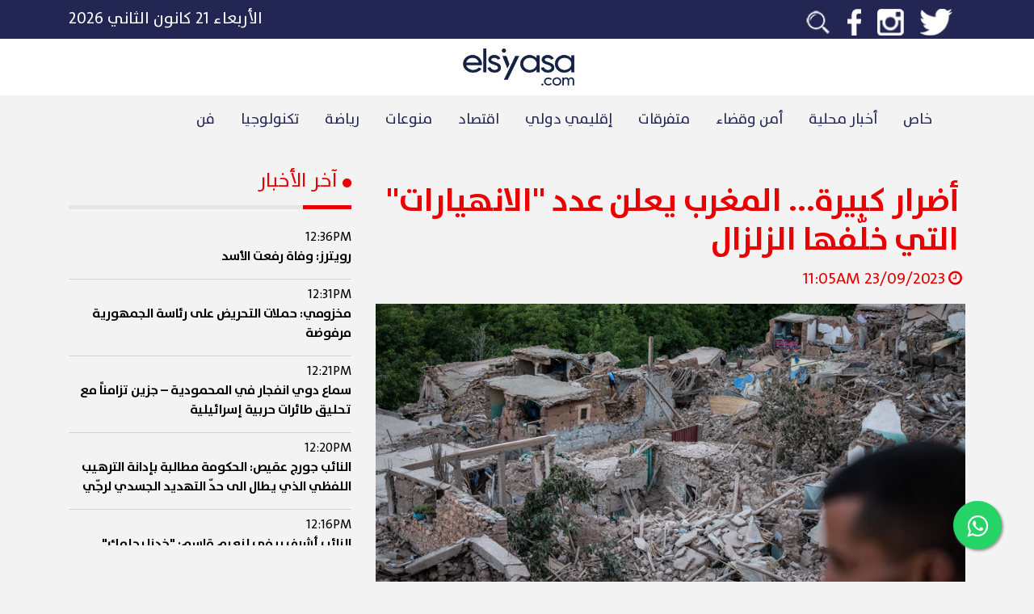

--- FILE ---
content_type: text/html; charset=UTF-8
request_url: https://elsiyasa.com/article/314337
body_size: 9767
content:
    <!DOCTYPE html>
    <html lang="ar">
    <head>

        <meta charset="utf-8"/>
<!--        <meta http-equiv="cache-control" content="max-age=0"/>-->
<!--        <meta http-equiv="cache-control" content="no-cache"/>-->
<!--        <meta http-equiv="expires" content="0"/>-->
<!--        <meta http-equiv="expires" content="Tue, 01 Jan 1980 1:00:00 GMT"/>-->
<!--        <meta http-equiv="pragma" content="no-cache"/>-->
        <meta id="myViewport" name="viewport" content="width=device-width"/>
        <title>أضرار كبيرة... المغرب يعلن عدد &quot;الانهيارات&quot; التي خلّفها الزلزال</title>
        <meta name="description" content="أضرار كبيرة... المغرب يعلن عدد &quot;الانهيارات&quot; التي خلّفها الزلزال"/>


        <meta property="og:url" content="https://elsiyasa.com/article/314337"/>
        <meta property="og:type" content="website"/>
        <meta property="og:title" content="أضرار كبيرة... المغرب يعلن عدد &quot;الانهيارات&quot; التي خلّفها الزلزال"/>
        <meta property="og:description" content="أضرار كبيرة... المغرب يعلن عدد &quot;الانهيارات&quot; التي خلّفها الزلزال"/>
        <meta property="og:image" content="https://elsiyasa.com/uploads/3298099941123-09-23d689ae0ea3d2e9a82e844c69ae7e99cc7dbf3e66.jpg"/>
        <meta itemprop="image" content="https://elsiyasa.com/uploads/3298099941123-09-23d689ae0ea3d2e9a82e844c69ae7e99cc7dbf3e66.jpg"/>
        <meta property="fb:app_id" content="1127384644082953"/>
        <meta property="fb:pages" content="1821041137985431"/>
        <base href="https://elsiyasa.com/"/>
        <meta name="keywords" content="أضرار,كبيرة...,المغرب,يعلن,عدد,&quot,الانهيارات&quot,التي,خلّفها,الزلزال,lebanon"/>
        <style>
            ins.adsbygoogle[data-ad-status='unfilled'] {
                display: none !important;
            }
        </style>
        <script type="application/ld+json">
            {
                "@context": "https://schema.org",
                "@type": "NewsArticle",
                "headline": "أضرار كبيرة... المغرب يعلن عدد &quot;الانهيارات&quot; التي خلّفها الزلزال",
                "image": [
                    "https://elsiyasa.com/uploads/3298099941123-09-23d689ae0ea3d2e9a82e844c69ae7e99cc7dbf3e66.jpg"
                ],
                "datePublished": "2023-09-23T11:05:42+0300",
                "dateModified": "2023-09-23T11:05:42+0300",
                "author": [{
                    "@type": "Organization",
                    "name": "ElSiyasa News",
                    "url": "https://elsiyasa.com/"
                }]
            }
        </script>

        <link rel="icon" type="image/png" href="icon.png">
<!--        <link href="https://fonts.googleapis.com/icon?family=Material+Icons" rel="stylesheet">-->
        <script src="https://ajax.googleapis.com/ajax/libs/jquery/3.5.1/jquery.min.js" type="f101317337d92fbcccb34904-text/javascript"></script>
        <meta name='robots' content='index, follow, max-image-preview:large, max-snippet:-1, max-video-preview:-1'/>
        <script src="/cdn-cgi/scripts/7d0fa10a/cloudflare-static/rocket-loader.min.js" data-cf-settings="f101317337d92fbcccb34904-|49"></script><link rel="preload" href="css/bootstrap.css" as="style" onload="this.rel='stylesheet'">
        <script src="/cdn-cgi/scripts/7d0fa10a/cloudflare-static/rocket-loader.min.js" data-cf-settings="f101317337d92fbcccb34904-|49"></script><link rel="preload" href="css/style.css?v=215" as="style" onload="this.rel='stylesheet'">
        <noscript>
            <link rel="stylesheet" href="css/bootstrap.css">
            <link rel="stylesheet" href="css/style.css?v=215">
        </noscript>
        <script type="f101317337d92fbcccb34904-text/javascript" src="https://elsiyasa.com/new/js/bootstrap.min.js"></script>
        <meta property="fb:pages" content="1821041137985431"/>

        <!-- Google tag (gtag.js) -->
        <script async src="https://www.googletagmanager.com/gtag/js?id=G-8HN1ZNYDXJ" type="f101317337d92fbcccb34904-text/javascript"></script>
        <script type="f101317337d92fbcccb34904-text/javascript">
            window.dataLayer = window.dataLayer || [];
            function gtag(){dataLayer.push(arguments);}
            gtag('js', new Date());

            gtag('config', 'G-8HN1ZNYDXJ');
        </script>

        <script async src="https://www.googletagmanager.com/gtag/js?id=UA-127121187-1" type="f101317337d92fbcccb34904-text/javascript"></script>

        <script type="f101317337d92fbcccb34904-text/javascript">
            window.dataLayer = window.dataLayer || [];

            function gtag() {
                dataLayer.push(arguments);
            }

            gtag('js', new Date());

            gtag('config', 'UA-127121187-1');
        </script>
        <script async src="https://pagead2.googlesyndication.com/pagead/js/adsbygoogle.js?client=ca-pub-2884806019484084" crossorigin="anonymous" type="f101317337d92fbcccb34904-text/javascript"></script>
        <style>
            .float {
                position: fixed;
                width: 60px;
                height: 60px;
                bottom: 40px;
                right: 40px;
                background-color: #25d366;
                color: #FFF;
                border-radius: 50px;
                text-align: center;
                font-size: 30px;
                box-shadow: 2px 2px 3px #999;
                z-index: 10;
            }

            .my-float {
                margin-top: 16px;
            }

            .modal-dialog {
                max-width: 800px;
                margin: 30px auto;
            }


            .modal-body {
                position: relative;
                padding: 0px;
            }

            .close-modal {
                position: absolute;
                right: -30px;
                top: 0;
                z-index: 999;
                font-size: 2rem;
                font-weight: normal;
                color: #fff;
                opacity: 1;
            }
        </style>

    </head>
    <body style="direction: rtl">
    <link rel="stylesheet" href="https://elsiyasa.com/new/css/font-awesome.min.css">
    <div>

    </div>

    <a aria-label="Join our Whatsapp group" href="https://elsiyasa.com/whatsapp" class="float" target="_blank">
        <i class="fa fa-whatsapp my-float"></i>
    </a>
    <div class="container-fluid">
        
<div style="position:fixed;top:0px;right:0px;width:100%;z-index:10">
<div class="row">
    <div class="d-lg-none d-md-none col-12 text-white p-0 m-0 nocolor">
        <a href="https://elsiyasa.com/whatsapp" target="_blank">
        <div class="background-accent text-center p-2 pointer-mouse">
           <p class="m-0 d-lg-none d-md-none p-0 big-text pt-3 pb-3"><img alt="Whatsapp icon" src="https://elsiyasa.com/new/img/whatsapp.png" class="ml-2 whatsapp-logo text-white nounderline"> تابعوا أهم أخبارنا عبر تطبيق الوتساب</p>
        </div></a>
    </div>
</div>
<div class="row background-grey ">
    <div class="col-md-12 background-primary p-2" style="z-index:10;">
        <div class="container d-block d-sm-none">
            <div class="row ">
                <div class="col-3 text-white text-right">

                    <i class="slide-right d-none fa fa-bars xl-text adjust-header mr-2"></i>
                    <i class="slide-left  fa fa-bars xl-text adjust-header mr-2"></i>
                </div>
                <div class="col-6 text-white text-center position-relative">
                    <a href="https://elsiyasa.com/"><p class="m-0 p-0 big-text"><img alt="Elsiyasa logo" style="height:42px; max-width: 86.4px;max-width: 100%;max-height: 100%;" class="pt-2 pb-2" src="https://elsiyasa.com/new/img/logowhite.png?v=2"/></p></a>
                </div>
                <div class="col-3 text-white text-left">
                    <form action="" class="search_form m-0" id="search_form">
                        <i class="fa fa-search search_fa"></i>
                        <input type="search" name="search" id="search_input" class="search_input">
                    </form>
                </div>
            </div>
        </div>

        <div class="container d-none d-sm-block" style="height:32px;">
            <div class="row">
                <div class="col-6 text-white text-right">
                    <span>
                        <a href="https://twitter.com/elsiyasa?lang=en"><img alt="twitter logo" class="social_icon" src="https://elsiyasa.com/new/img/twitter.png"/></a>
                        <a href="https://www.instagram.com/elsiyasa/?hl=en"><img alt="instagram logo" class="social_icon" src="https://elsiyasa.com/new/img/insta.png"/></a>
                        <a href="https://www.facebook.com/elsiyasanews/"><img alt="facebook logo" class="social_icon" src="https://elsiyasa.com/new/img/facebook.png"/></a>
<!--                        <a href="https://www.youtube.com/channel/UCGIzATuQL_wLi3qmMa3GkJA"><img alt="youtube logo"  class="social_icon" src="--><!--img/youtube.png"/></a>-->
                        <a href="https://elsiyasa.com/search/"><img  alt="search icon" class="social_icon" src="https://elsiyasa.com/new/img/search.png"/></a>
                    </span>
                </div>
                <div class="col-6 text-white text-left">
                    <span class="big-text">الأربعاء ٢١ كانون الثاني ٢٠٢٦</span>
                </div>
            </div>
        </div>
    </div>
    <div class="container-fluid background-white d-none d-lg-block">
        <div class="container ">
            <div class="row">

                <div class="col-md-12 text-white mt-2 mb-2">
                    <div class="text-center ">
                        <a href="https://elsiyasa.com/"><p class="m-0 p-0 big-text"><img alt="Elsiyasa logo" src="https://elsiyasa.com/new/img/logo.png?v=2" class="ml-1" style="height:54px;padding:4px;"></p></a>
                    </div>
                </div>
            </div>
        </div>
    </div>

    <div class="container">
        <div class="row text-center" style="position:relative">


            <ul class="nav d-none d-md-inline-flex d-lg-inline-flex" id="navigationBar">

                 <li class="nav-item">
                        <a class="nav-link active primary r_font pt-3 pb-3" href="https://elsiyasa.com/section/12/خاص">خاص</a>
                    </li> <li class="nav-item">
                        <a class="nav-link active primary r_font pt-3 pb-3" href="https://elsiyasa.com/section/5/أخبار محلية">أخبار محلية</a>
                    </li> <li class="nav-item">
                        <a class="nav-link active primary r_font pt-3 pb-3" href="https://elsiyasa.com/section/101/أمن وقضاء">أمن وقضاء</a>
                    </li> <li class="nav-item">
                        <a class="nav-link active primary r_font pt-3 pb-3" href="https://elsiyasa.com/section/102/متفرقات">متفرقات</a>
                    </li> <li class="nav-item">
                        <a class="nav-link active primary r_font pt-3 pb-3" href="https://elsiyasa.com/section/1/إقليمي دولي">إقليمي دولي</a>
                    </li> <li class="nav-item">
                        <a class="nav-link active primary r_font pt-3 pb-3" href="https://elsiyasa.com/section/2/اقتصاد">اقتصاد</a>
                    </li> <li class="nav-item">
                        <a class="nav-link active primary r_font pt-3 pb-3" href="https://elsiyasa.com/section/3/منوعات">منوعات</a>
                    </li> <li class="nav-item">
                        <a class="nav-link active primary r_font pt-3 pb-3" href="https://elsiyasa.com/section/4/رياضة">رياضة</a>
                    </li> <li class="nav-item">
                        <a class="nav-link active primary r_font pt-3 pb-3" href="https://elsiyasa.com/section/9/تكنولوجيا ">تكنولوجيا </a>
                    </li> <li class="nav-item">
                        <a class="nav-link active primary r_font pt-3 pb-3" href="https://elsiyasa.com/section/103/فن">فن</a>
                    </li>            </ul>
            <div id="chooserMenu" style="width:100%;height:5px;display: none;position:absolute;bottom:0px;pointer-events: none" class="background-accent"></div>
        </div>
    </div>
    <div class="text-right text-white d-xl-none d-lg-none d-md-none d-block" id="sidemenu" style="position:fixed;top:0px;right:-500px;height: 100%;z-index:8;padding-top:86px;">
        <div class="background-primary h-100">
            <div style="overflow-y: scroll;height: 100%;">
        <a class="" href="https://elsiyasa.com/section/12"><div>
                    <p class='p-2 pl-5 pr-3 text-white hover-accent'>خاص</p>
                </div></a><a class="" href="https://elsiyasa.com/section/5"><div>
                    <p class='p-2 pl-5 pr-3 text-white hover-accent'>أخبار محلية</p>
                </div></a><a class="" href="https://elsiyasa.com/section/101"><div>
                    <p class='p-2 pl-5 pr-3 text-white hover-accent'>أمن وقضاء</p>
                </div></a><a class="" href="https://elsiyasa.com/section/102"><div>
                    <p class='p-2 pl-5 pr-3 text-white hover-accent'>متفرقات</p>
                </div></a><a class="" href="https://elsiyasa.com/section/1"><div>
                    <p class='p-2 pl-5 pr-3 text-white hover-accent'>إقليمي دولي</p>
                </div></a><a class="" href="https://elsiyasa.com/section/2"><div>
                    <p class='p-2 pl-5 pr-3 text-white hover-accent'>اقتصاد</p>
                </div></a><a class="" href="https://elsiyasa.com/section/3"><div>
                    <p class='p-2 pl-5 pr-3 text-white hover-accent'>منوعات</p>
                </div></a><a class="" href="https://elsiyasa.com/section/4"><div>
                    <p class='p-2 pl-5 pr-3 text-white hover-accent'>رياضة</p>
                </div></a><a class="" href="https://elsiyasa.com/section/9"><div>
                    <p class='p-2 pl-5 pr-3 text-white hover-accent'>تكنولوجيا </p>
                </div></a><a class="" href="https://elsiyasa.com/section/103"><div>
                    <p class='p-2 pl-5 pr-3 text-white hover-accent'>فن</p>
                </div></a>            </div>
        </div>
    </div>
</div>
</div>
<div id="overlayout" style="position:fixed;top:0px;right:0px;background:rgba(0,0,0,0.4);width: 100%; height:100%;z-index:5;display: none">

</div>
<script type="f101317337d92fbcccb34904-text/javascript">
    $(document).ready(function(){
        var boxWidth = $("#sidemenu").width();
        $(".slide-left").click(function(){

            $(".slide-right").removeClass("d-none");
            $(".slide-left").addClass("d-none");
            $("#sidemenu").animate({
                right: 0
            });
            $("#overlayout").fadeIn();
        });
        $(".slide-right").click(function(){

            $(".slide-right").addClass("d-none");
            $(".slide-left").removeClass("d-none");
            $("#sidemenu").animate({
                right: -boxWidth
            });
            $("#overlayout").fadeOut();
        });
    });

    $("#search_form").submit(function(e){
        e.preventDefault();
        let search = $("#search_input").val();
        let searchtest = $.trim($("#search_input").val());
        if(searchtest != "") {
            window.location.replace("https://elsiyasa.com/search/" + search);
        }
    });
</script>        <div class="container  text-right header-margin">
            <div class="row">

                <div class="col-12 col-md-8 col-lg-8 mb-4 mb-lg-0 bigger-text">
                    <!-- /22278522372/toparticle001 -->
                    <!-- toparticleweb -->
                    <ins class="adsbygoogle"
                         style="display:block"
                         data-ad-client="ca-pub-2884806019484084"
                         data-ad-slot="7759571338"
                         data-ad-format="auto"
                         data-full-width-responsive="true"></ins>
                    <script type="f101317337d92fbcccb34904-text/javascript">
                        (adsbygoogle = window.adsbygoogle || []).push({});
                    </script>
<!--                    <div id="casino-ads" class=" mt-3" style="max-width: 100%">-->
<!--                        <a href="https://media1.betarabia.com/redirect.aspx?pid=2172&bid=1578"><img style="max-width: 100%" alt="" src="https://media1.betarabia.com/renderimage.aspx?pid=2172&bid=1578" border=0></img></a>-->
<!--                    </div>-->

                    <!--                                        <div class="w-100 esads"-->
                    <!--                                             data-ad-format="rectangle">-->
                    <!--                                    <img src="images/xsmart.jpg" class="w-100">-->
                    <!--                                        </div>-->

                    <div class=" text-right xl-text p-2 mt-2 accent mb-0"><h1
                                class='family-bold mb-0'>أضرار كبيرة... المغرب يعلن عدد "الانهيارات" التي خلّفها الزلزال</h1></div>
                    <p class="accent"><i class="fa fa-clock-o ml-1 mr-1"></i>23/09/2023 11:05AM                    </p>
                    <div class="position-relative embed-responsive embed-responsive-16by9" id="abraz_one">
                        <div class="article-image" style="background-image: url(https://elsiyasa.com/uploads/3298099941123-09-23d689ae0ea3d2e9a82e844c69ae7e99cc7dbf3e66.jpg)"></div>

                    </div>

                    <!--                    <div id = "v-elsiyasa"></div><script>(function(v,d,o,ai){ai=d.createElement('script');ai.defer=true;ai.async=true;ai.src=v.location.protocol+o;d.head.appendChild(ai);})(window, document, '//a.vdo.ai/core/v-elsiyasa/vdo.ai.js');</script>-->

<!--                    <ins class="adsbygoogle"-->
<!--                         style="display:block; text-align:center;"-->
<!--                         data-ad-layout="in-article"-->
<!--                         data-ad-format="fluid"-->
<!--                         data-ad-client="ca-pub-2884806019484084"-->
<!--                         data-ad-slot="7442421847"></ins>-->
<!--                    </ins>-->
<!--                    <script>-->
<!--                        (adsbygoogle = window.adsbygoogle || []).push({});-->
<!--                    </script>-->

                    <div class="container m-auto">
                        <div class="row" data-toggle="modal" data-target="#exampleModal">

                                                    </div>
                    </div>
                    <div id="content-article">

                        <!--                        <ins class="adsbygoogle"-->
                        <!--                             style="display:block"-->
                        <!--                             data-ad-client="ca-pub-2884806019484084"-->
                        <!--                             data-ad-slot="7759571338"-->
                        <!--                             data-ad-format="auto"-->
                        <!--                             data-full-width-responsive="true"></ins>-->
                        <!--                        <script>-->
                        <!--                            (adsbygoogle = window.adsbygoogle || []).push({});-->
                        <!--                        </script>-->

                        <p><p>أعلنت السلطات المغربية، أن عدد الانهيارات التي تسبب فيها الزلزال الذي ضرب البلاد في وقت سابق هذا الشهر، وصلت إلى نحو 60 ألف انهيار في 6 أقاليم.</p><p>وقال المسؤول بوزارة الاقتصاد والمالية، فوزي لقجع، في عرض أمام لجنتي المالية والتنمية الاقتصادية بالبرلمان المغربي، لجمعة، إن "مجموع الانهيارات التي تسبب فيها الزلزال الذي ضرب 6 أقاليم مغربية، هو 59647 انهيارا".</p><p>وكشف أن "163 جماعة تضررت، تمثل 68 بالمئة من مجموع الجماعات المتواجدة بالمناطق التي ضربها الزلزال، فيما بلغ عدد الدواوير المتضررة 2930، تمثل 5 بالمئة من مجموع الدواوير (المجتمعات الريفية) المتضررة".</p><p><br></p> </p>
                        <p> المصدر : الحرة</p>
                        <div class="tag-container">
                            <a class='tag' href='https://elsiyasa.com/search/المغرب'>المغرب</a><a class='tag' href='https://elsiyasa.com/search/زلزال المغرب'>زلزال المغرب</a><a class='tag' href='https://elsiyasa.com/search/اضرار في المغرب'>اضرار في المغرب</a><a class='tag' href='https://elsiyasa.com/search/انهيارات في المغرب'>انهيارات في المغرب</a>                        </div>

                    </div>
                    <p class="bigger-text mt-4">
                        شارك هذا الخبر</p>
                    <div class="row">
                        <div class="col-6 col-lg-3 background-whatsapp">
                            <a href="https://api.whatsapp.com/send?text=https%3A%2F%2Felsiyasa.com%2Farticle%2F314337">
                                <div class='text-center family-bold mid-text'><p
                                            class='text-white d-inline-block p-2 m-0 pr-3 pl-3'>Whatsapp<i
                                                class="fa fa-whatsapp mr-2"></i></p></div>
                            </a>
                        </div>
                        <div class="col-6 col-lg-3 background-grey3">
                            <a href="">
                                <div class='text-center family-bold mid-text'><p
                                            class='text-white d-inline-block p-2 m-0 pr-3 pl-3'>Email<i
                                                class="fa fa-envelope mr-2"></i></p></div>
                            </a>
                        </div>
                        <div class="col-6 col-lg-3 background-facebook">
                            <a target="_blank"
                               href="https://www.facebook.com/sharer/sharer.php?kid_directed_site=0&sdk=joey&u=https%3A%2F%2Fwww.elsiyasa.com%2Farticle%2F314337&display=popup&ref=plugin&src=share_button">
                                <div class='text-center family-bold mid-text'><p
                                            class='text-white d-inline-block p-2 m-0 pr-3 pl-3'>Facebook<i
                                                class="fa fa-facebook mr-2"></i></p></div>
                            </a>
                        </div>
                        <div class="col-6 col-lg-3 background-twitter">
                            <a target="_blank" class=""
                               href="https://twitter.com/intent/tweet?text=%D8%A3%D8%B6%D8%B1%D8%A7%D8%B1+%D9%83%D8%A8%D9%8A%D8%B1%D8%A9...+%D8%A7%D9%84%D9%85%D8%BA%D8%B1%D8%A8+%D9%8A%D8%B9%D9%84%D9%86+%D8%B9%D8%AF%D8%AF+%22%D8%A7%D9%84%D8%A7%D9%86%D9%87%D9%8A%D8%A7%D8%B1%D8%A7%D8%AA%22+%D8%A7%D9%84%D8%AA%D9%8A+%D8%AE%D9%84%D9%91%D9%81%D9%87%D8%A7+%D8%A7%D9%84%D8%B2%D9%84%D8%B2%D8%A7%D9%84+https%3A%2F%2Felsiyasa.com%2Farticle%2F314337"
                               data-size="large">
                                <div class='text-center family-bold mid-text'><p
                                            class='text-white d-inline-block p-2 m-0 pr-3 pl-3'>Twitter<i
                                                class="fa fa-twitter mr-2"></i></p></div>
                            </a>
                        </div>
                    </div>

                    <ins class="adsbygoogle mt-2"
                         style="display:block"
                         data-ad-client="ca-pub-2884806019484084"
                         data-ad-slot="5871774594"
                         data-ad-format="auto"
                         data-full-width-responsive="true"></ins>
                    <script type="f101317337d92fbcccb34904-text/javascript">
                        (adsbygoogle = window.adsbygoogle || []).push({});
                    </script>
                </div>
                <div id="latest-news" class="col-12 col-md-4 col-lg-4 accent text-right">
                    
    <h2 style="font-size: 1.5rem" ><i class="fa fa-circle" style="font-size: 13px;" aria-hidden="true"></i>  آخر الأخبار</h2>
    <div class="background-grey2 w-100 mt-3 mb-3" style="height:5px;">
        <div class="h-100 background-accent toggle-width" style="width:60px;"></div>
    </div>
    <div id="latest-news-details">

          <a href='https://elsiyasa.com/article/403572'><div class="news-row">
                            <span class="time">12:36PM</span>
                            <p>رويترز: وفاة رفعت الأسد</p>
                        </div></a>  <a href='https://elsiyasa.com/article/403571'><div class="news-row">
                            <span class="time">12:31PM</span>
                            <p>مخزومي: حملات التحريض على رئاسة الجمهورية مرفوضة</p>
                        </div></a>  <a href='https://elsiyasa.com/article/403570'><div class="news-row">
                            <span class="time">12:21PM</span>
                            <p>سماع دوي انفجار في المحمودية – جزين تزامناً مع تحليق طائرات حربية إسرائيلية </p>
                        </div></a>  <a href='https://elsiyasa.com/article/403569'><div class="news-row">
                            <span class="time">12:20PM</span>
                            <p>النائب جورج عقيص: الحكومة مطالبة بإدانة الترهيب اللفظي الذي يطال الى حدّ التهديد الجسدي لرجّي</p>
                        </div></a>  <a href='https://elsiyasa.com/article/403568'><div class="news-row">
                            <span class="time">12:16PM</span>
                            <p>النائب أشرف ريفي لنعيم قاسم: "خِدنا بحِلمك" وتعابيرك الأخيرة غير مقبولة وأعد حساباتك ومشروعك المجنون هو مقامرة وانتبه الى ألفاظك وسنجرّك الى التحقيق</p>
                        </div></a>  <a href='https://elsiyasa.com/article/403567'><div class="news-row">
                            <span class="time">12:11PM</span>
                            <p>الصحة: شهيد بسبب الغارة على البازورية</p>
                        </div></a>  <a href='https://elsiyasa.com/article/403566'><div class="news-row">
                            <span class="time">12:06PM</span>
                            <p>جعجع:  المرحلة المقبلة تتطلّب جهوزية سياسية وتنظيمية كاملة</p>
                        </div></a>  <a href='https://elsiyasa.com/article/403565'><div class="news-row">
                            <span class="time">11:58AM</span>
                            <p>خبيرة التجميل ميشيل سركيس تختار هبة طوجي…ملامح ناعمة تجسّد فلسفة الجمال الحقيقي!</p>
                        </div></a>
    </div>


                    <div class="row text-right mt-5">
                        <div class="col-12">
                            <!--                                                        <div class="w-100 esads"-->
                            <!--                                                             data-ad-format="square">-->
                            <!--                                                        </div>-->
                            <div class="w-100 mt-3 mb-3" style="height:5px;">
                                <div class="h-100 background-accent toggle-width" style="width:60px;"></div>
                            </div>
                            <p class="family-bold bigger-text">تواصل إجتماعي</p>
                            <div class="row big-text">
                                <div class="col-6 col-lg-6 mt-2">
                                    <a href="https://twitter.com/elsiyasa?lang=en">
                                        <div class='text-center family-bold background-twitter'><p
                                                    class='text-white d-inline-block p-2 m-0 pr-3 pl-3'><i
                                                        class="fa fa-twitter"></i></p></div>
                                    </a>
                                </div>
<!--                                <div class="col-6 col-lg-6 mt-2">-->
<!--                                    <a href="https://www.youtube.com/channel/UCGIzATuQL_wLi3qmMa3GkJA">-->
<!--                                        <div class='text-center family-bold background-youtube'><p-->
<!--                                                    class='text-white d-inline-block p-2 m-0 pr-3 pl-3'><i-->
<!--                                                        class="fa fa-youtube"></i></p></div>-->
<!--                                    </a>-->
<!--                                </div>-->
                                <div class="col-6 col-lg-6 mt-2">
                                    <a href="https://www.facebook.com/elsiyasanews/">
                                        <div class='text-center family-bold background-facebook'><p
                                                    class='text-white d-inline-block p-2 m-0 pr-3 pl-3'><i
                                                        class="fa fa-facebook-f"></i></p></div>
                                    </a>
                                </div>
                                <div class="col-6 col-lg-6 mt-2">
                                    <a href="https://www.instagram.com/elsiyasa/?hl=en">
                                        <div class='text-center family-bold background-insta'><p
                                                    class='text-white d-inline-block p-2 m-0 pr-3 pl-3'><i
                                                        class="fa fa-instagram"></i></p></div>
                                    </a>
                                </div>
                            </div>
                        </div>
                        <div class="col-12 mt-3">
                            <ins class="adsbygoogle"
                                 style="display:block"
                                 data-ad-client="ca-pub-2884806019484084"
                                 data-ad-slot="4969756460"
                                 data-ad-format="auto"
                                 data-full-width-responsive="true"></ins>
                            <script type="f101317337d92fbcccb34904-text/javascript">
                                (adsbygoogle = window.adsbygoogle || []).push({});
                            </script>
                        </div>
                    </div>
                </div>

            </div>
            <div class="row mt-5">
                <div class="col-12 col-md-10 col-lg-8 mb-4 mb-lg-0 text-right">
                    <p class="family-bold h2">آخر الأخبار</p>
                    <div class="background-grey2 w-100 mt-3 mb-3" style="height:5px;">
                        <div class="h-100 background-accent toggle-width" style="width:60px;"></div>
                    </div>
                </div>
            </div>
            <div class="row mt-3">

                <div class="col-12 col-md-6 col-lg-3 mt-4 hover-animation pointer-mouse">
                                    <a href='https://elsiyasa.com/article/403572'>
                <div style='position: relative;height:180px;'>
                    <div class="article-image" style="background-image: url(https://elsiyasa.com/styles/img/defaultimg.jpg)"></div>
                                 <div class="card-img-overlay"></div>
                </div>
                                                        <div class="w-100 mt-3" style="height:5px;">
                                            <div class="h-100 background-accent toggle-width" style="width:60px;"></div>
                                        </div>
                <div class=" text-right bigger-text p-2"><p class='family-bold'>رويترز: وفاة رفعت الأسد</p></div></a>
                </div><div class="col-12 col-md-6 col-lg-3 mt-4 hover-animation pointer-mouse">
                                    <a href='https://elsiyasa.com/article/403571'>
                <div style='position: relative;height:180px;'>
                    <div class="article-image" style="background-image: url(https://elsiyasa.com/uploads/4068822947026-01-210a57c676bc9f87c9a5e4d6764ca5a6f6f59f28b4.webp)"></div>
                                 <div class="card-img-overlay"></div>
                </div>
                                                        <div class="w-100 mt-3" style="height:5px;">
                                            <div class="h-100 background-accent toggle-width" style="width:60px;"></div>
                                        </div>
                <div class=" text-right bigger-text p-2"><p class='family-bold'>مخزومي: حملات التحريض على رئاسة الجمهورية مرفوضة</p></div></a>
                </div><div class="col-12 col-md-6 col-lg-3 mt-4 hover-animation pointer-mouse">
                                    <a href='https://elsiyasa.com/article/403570'>
                <div style='position: relative;height:180px;'>
                    <div class="article-image" style="background-image: url(https://elsiyasa.com/styles/img/defaultimg.jpg)"></div>
                                 <div class="card-img-overlay"></div>
                </div>
                                                        <div class="w-100 mt-3" style="height:5px;">
                                            <div class="h-100 background-accent toggle-width" style="width:60px;"></div>
                                        </div>
                <div class=" text-right bigger-text p-2"><p class='family-bold'>سماع دوي انفجار في المحمودية – جزين تزامناً مع تحليق طائرات حربية إسرائيلية </p></div></a>
                </div><div class="col-12 col-md-6 col-lg-3 mt-4 hover-animation pointer-mouse">
                                    <a href='https://elsiyasa.com/article/403569'>
                <div style='position: relative;height:180px;'>
                    <div class="article-image" style="background-image: url(https://elsiyasa.com/styles/img/defaultimg.jpg)"></div>
                                 <div class="card-img-overlay"></div>
                </div>
                                                        <div class="w-100 mt-3" style="height:5px;">
                                            <div class="h-100 background-accent toggle-width" style="width:60px;"></div>
                                        </div>
                <div class=" text-right bigger-text p-2"><p class='family-bold'>النائب جورج عقيص: الحكومة مطالبة بإدانة الترهيب اللفظي الذي يطال الى حدّ التهديد الجسدي لرجّي</p></div></a>
                </div>            </div>
        </div>


    </div>

    <div class="container-fluid mt-0 mt-md-4 mt-lg-4 background-grey2 pt-5 pb-5">
    <div class="row">
        <div class="container mt-0 mt-md-4 mt-lg-4">
            <div class="row">
                <div class="col-12 col-md-12 col-lg-5 mb-4 mb-lg-0 text-md-center text-center text-lg-right">
                    <h2 class="family-bold primary">إشترك بنشرة الـ"سياسة"</h2>
                    <p class="family-bold primary bigger-text">أهم الأخبار و الفيديوهات في بريدك الالكتروني</p>
                </div>
                <div class="col-12 col-md-12 col-lg-7 mb-4 mb-lg-0 text-md-center text-center text-lg-right">
                    <div class="background-primary">
                        <input type="text" placeholder="بريدك الإلكتروني" id="emailadd"
                               class="background-primary border-0 text-white big-text p-3 w-100">
                    </div>
                    <div style="position:absolute;top:10px;left:30px;"
                         class="background-grey2 p-2 pl-3 pr-3 pointer-mouse" id="echtarek"><p id="echtarekpara"
                                                                                               class="m-0 family-bold pointer-mouse">
                            إشتراك</p></div>
                </div>
            </div>
        </div>
    </div>
</div>

<div class="container-fluid mt-0  background-primary pt-5 pb-5">
    <div class="row">
        <div class="container mt-0 mt-md-4 mt-lg-4">
            <div class="row">
                <div class="col-12 col-md-12 col-lg-3 mb-4 mb-lg-0 text-md-center text-center text-lg-right">
                    <p class="family-bold bigger-text text-white">تحميل تطبيق الـ"سياسة"</p>
                    <div class=" w-100 mt-3 mb-3" style="height:5px;">
                        <div class="h-100 background-accent toggle-width" style="width:60px;"></div>
                    </div>
                    <a href="https://play.google.com/store/apps/details?id=co.trinity.elsiyasa.android&hl=en_US&gl=US"><img
                               alt="Playstore button icon" src="https://elsiyasa.com/new/img/playstore.png" width="50%"/></a>
                    <a href="https://apps.apple.com/lb/app/el-siyasa-%D8%A7%D9%84%D8%B3%D9%8A%D8%A7%D8%B3%D8%A9-%D8%A7%D9%84%D9%84%D8%A8%D9%86%D8%A7%D9%86%D9%8A%D8%A9/id1452120831"><img
                                alt="Appstore button icon" src="https://elsiyasa.com/new/img/appstore.png" width="50%" class="mt-3"/></a>
                </div>
                <div class="col-12 col-md-12 col-lg-5 pl-lg-4 mb-4 mb-lg-0 text-md-center text-center text-lg-right">
                    <p class="family-bold bigger-text text-white">تواصل إجتماعي</p>
                    <div class=" w-100 mt-3 mb-3" style="height:5px;">
                        <div class="h-100 background-accent toggle-width" style="width:60px;"></div>
                    </div>

                    <div class="row big-text">
                        <div class="col-6 col-lg-6 mt-2">
                            <a href="https://twitter.com/elsiyasa?lang=en">
                                <div class='text-center family-bold background-twitter'><p
                                            class='text-white d-inline-block p-2 m-0 pr-3 pl-3'><i
                                                class="fa fa-twitter"></i></p></div>
                            </a>
                        </div>
<!--                        <div class="col-6 col-lg-6 mt-2">-->
<!--                            <a href="https://www.youtube.com/channel/UCGIzATuQL_wLi3qmMa3GkJA">-->
<!--                                <div class='text-center family-bold background-youtube'><p-->
<!--                                            class='text-white d-inline-block p-2 m-0 pr-3 pl-3'><i-->
<!--                                                class="fa fa-youtube"></i></p></div>-->
<!--                            </a>-->
<!--                        </div>-->
                        <div class="col-6 col-lg-6 mt-2">
                            <a href="https://www.facebook.com/elsiyasanews/">
                                <div class='text-center family-bold background-facebook'><p
                                            class='text-white d-inline-block p-2 m-0 pr-3 pl-3'><i
                                                class="fa fa-facebook-f"></i></p></div>
                            </a>
                        </div>
                        <div class="col-6 col-lg-6 mt-2">
                            <a href="https://www.instagram.com/elsiyasa/?hl=en">
                                <div class='text-center family-bold background-insta'><p
                                            class='text-white d-inline-block p-2 m-0 pr-3 pl-3'><i
                                                class="fa fa-instagram"></i></p></div>
                            </a>
                        </div>
                    </div>
                </div>
                <div class="col-12 col-md-12 col-lg-4 mb-4 mb-lg-0 text-md-center text-center text-lg-right">
                    <p class="family-bold bigger-text text-white"> الـ"سياسة" </p>
                    <div class=" w-100 mt-3 mb-3" style="height:5px;">
                        <div class="h-100 background-accent toggle-width" style="width:60px;"></div>
                    </div>
                    <div class="row text-white">
                         <div class="col-6 col-lg-4">
                                    <a href='section/12' class='nounderline text-white'><p>خاص</p></a>
                                </div> <div class="col-6 col-lg-4">
                                    <a href='section/5' class='nounderline text-white'><p>أخبار محلية</p></a>
                                </div> <div class="col-6 col-lg-4">
                                    <a href='section/101' class='nounderline text-white'><p>أمن وقضاء</p></a>
                                </div> <div class="col-6 col-lg-4">
                                    <a href='section/102' class='nounderline text-white'><p>متفرقات</p></a>
                                </div> <div class="col-6 col-lg-4">
                                    <a href='section/1' class='nounderline text-white'><p>إقليمي دولي</p></a>
                                </div> <div class="col-6 col-lg-4">
                                    <a href='section/2' class='nounderline text-white'><p>اقتصاد</p></a>
                                </div> <div class="col-6 col-lg-4">
                                    <a href='section/3' class='nounderline text-white'><p>منوعات</p></a>
                                </div> <div class="col-6 col-lg-4">
                                    <a href='section/4' class='nounderline text-white'><p>رياضة</p></a>
                                </div> <div class="col-6 col-lg-4">
                                    <a href='section/9' class='nounderline text-white'><p>تكنولوجيا </p></a>
                                </div> <div class="col-6 col-lg-4">
                                    <a href='section/103' class='nounderline text-white'><p>فن</p></a>
                                </div>

                    </div>
                </div>
            </div>
            <div class="row">
                <div class="col-12 text-md-center text-center text-lg-right text-white">
                    <p style="font-size:15px; white-space: nowrap;">Contact us on
                        <a href="/cdn-cgi/l/email-protection#8ae4effdf9caefe6f9e3f3ebf9eba4e9e5e7"><span class="__cf_email__" data-cfemail="610f04161221040d1208180012004f020e0c">[email&#160;protected]</span></a> | <a href="tel:96176111721">+96176111721</a><br>Copyright 2023 © - Elsiyasa </p>
                </div>
            </div>
        </div>
    </div>
</div>

<script data-cfasync="false" src="/cdn-cgi/scripts/5c5dd728/cloudflare-static/email-decode.min.js"></script><script type="f101317337d92fbcccb34904-text/javascript">
    $("#echtarek").on("click", function () {
        $.post("https://elsiyasa.com/registerEmail",
            {
                email: $("#emailadd").val()
            },
            function (data, status) {
                $("#emailadd").val("تم إضافة بريدك الإلكتروني بنجاح !");
                $("#emailadd").prop('disabled', true);
                $("#echtarekpara").html("تم");
            });
    });
</script>
    <div class="modal fade" id="exampleModal" tabindex="1" role="dialog" aria-hidden="true">
        <div class="modal-dialog w-md-75 w-lg-50 w-100 " style="max-width: none;margin:auto" role="document">
            <div class="modal-content">
                <div class="modal-header">
                    <button type="button" class="close" data-dismiss="modal" aria-label="Close">
                        <span aria-hidden="true">×</span>
                    </button>
                </div>
                <div class="modal-body">
                    <!-- Carousel markup: https://getbootstrap.com/docs/4.4/components/carousel/ -->
                    <div id="carouselExample" class="carousel slide" data-ride="carousel">
                        <div class="carousel-inner">
                                                    </div>
                        <a class="carousel-control-prev" href="#carouselExample" role="button" data-slide="prev">
                            <span class="carousel-control-prev-icon" aria-hidden="true"></span>
                            <span class="sr-only">Previous</span>
                        </a>
                        <a class="carousel-control-next" href="#carouselExample" role="button" data-slide="next">
                            <span class="carousel-control-next-icon" aria-hidden="true"></span>
                            <span class="sr-only">Next</span>
                        </a>
                    </div>
                </div>

                <div class="modal-footer">
                    <button type="button" class="btn btn-secondary" data-dismiss="modal">إغلاق</button>
                </div>
            </div>
        </div>
    </div>
    <script src="https://elsiyasa.com/new/js/nav.animation.js" defer type="f101317337d92fbcccb34904-text/javascript"></script>
    <script type="f101317337d92fbcccb34904-text/javascript">
        $(".hover-animation").mouseleave(function () {
            $(this).find(".toggle-width").animate({
                width: "60px"
            }, 200);
        });

        $(".hover-animation").mouseenter(function () {
            $(this).find(".toggle-width").animate({
                width: "100%"
            }, 200);
        });

        let toyotaAdsUrl = ["https://instagram.com/corefastservices?igshid=YmMyMTA2M2Y="];
        let toyotaAds = [[["https://elsiyasa.com/img/ads/corefast/one.gif", toyotaAdsUrl[0]]], [["https://elsiyasa.com/img/ads/corefast/three.jpg", toyotaAdsUrl[0]]]];
        $(".esads").each(function (index, element) {
            console.log("Ad format : " + $(this).attr("data-ad-format"));
            const rndInt = Math.floor(Math.random() * 1);
            console.log(rndInt);
            if ($(this).attr("data-ad-format") == "rectangle") {
                $(this).html("<a target='_blank' href=\"" + toyotaAds[0][rndInt][1] + "\"><img class=\"w-100 fadeIn toyota-ads\" src=\"" + toyotaAds[0][rndInt][0] + "\"></a>");
                $(".fadeIn").fadeIn();
            } else if ($(this).attr("data-ad-format") == "square") {
                $(this).html("<a target='_blank' href=\"" + toyotaAds[1][rndInt][1] + "\"><img class=\"w-100 fadeIn toyota-ads\" src=\"" + toyotaAds[1][rndInt][0] + "\"></a>");
                $(".fadeIn").fadeIn();
            }
        });
        $("body").on("contextmenu", ".esads", function (e) {
            return false;
        });


        
        $('#adModal').on("click", function (e) {
            $("#video-ad").trigger("play");
        });
        $("#play-button").on("click", function (e) {
            $("#video-ad").trigger("play");
            $("#play-button").hide();
        });

        $("#video-ad").on("play", function (e) {
            $("#play-button").hide();
            // $("#video-ad").trigger("play");
            //     setTimeout(function() {
            //         $("#skip-video").fadeIn();
            //     }, 12000);
            $("#skip-video-time").countdown(redirect, 12, "s remaining");

        });
        $("#skip-video").on("click", function (e) {
            $("#video-ad").remove();
        });

        function unmuteVideo() {
            $("#video-ad").prop('muted', false);
            console.log("unmute video");
        }

        $.fn.countdown = function (callback, duration, message) {
            // If no message is provided, we use an empty string
            message = message || "";
            // Get reference to container, and set initial content
            var container = $(this[0]).html(duration + message);
            // Get reference to the interval doing the countdown
            var countdown = setInterval(function () {
                // If seconds remain
                if (--duration) {
                    // Update our container's message
                    container.html(duration + message);
                    // Otherwise
                } else {
                    // Clear the countdown interval
                    clearInterval(countdown);
                    // And fire the callback passing our container as `this`
                    callback.call(container);
                }
                // Run interval every 1000ms (1 second)
            }, 1000);

        };

        // Use p.countdown as container, pass redirect, duration, and optional message


        // Function to be called after 5 seconds
        function redirect() {
            $("#skip-video-time").fadeOut();
            $("#skip-video").fadeIn();
        }

    </script>

    
    <script type="f101317337d92fbcccb34904-text/javascript">
        function checkIfArabic(){
            var arabic = /[\u0600-\u06FF]/;
            var string = $("#content-article").html();
            return arabic.test(string);
        }
        if(!checkIfArabic()){
            $("#content-article").css("direction","ltr");
            $("#content-article").css("text-align","left");
        }else{
            $("#content-article").css("direction","rtl");
            $("#content-article").css("text-align","right");
        }
    </script>
    <script src="/cdn-cgi/scripts/7d0fa10a/cloudflare-static/rocket-loader.min.js" data-cf-settings="f101317337d92fbcccb34904-|49" defer></script></body>
    </html>


--- FILE ---
content_type: text/html; charset=utf-8
request_url: https://www.google.com/recaptcha/api2/aframe
body_size: 267
content:
<!DOCTYPE HTML><html><head><meta http-equiv="content-type" content="text/html; charset=UTF-8"></head><body><script nonce="QSOPldPNph7JoGb2CJyJxg">/** Anti-fraud and anti-abuse applications only. See google.com/recaptcha */ try{var clients={'sodar':'https://pagead2.googlesyndication.com/pagead/sodar?'};window.addEventListener("message",function(a){try{if(a.source===window.parent){var b=JSON.parse(a.data);var c=clients[b['id']];if(c){var d=document.createElement('img');d.src=c+b['params']+'&rc='+(localStorage.getItem("rc::a")?sessionStorage.getItem("rc::b"):"");window.document.body.appendChild(d);sessionStorage.setItem("rc::e",parseInt(sessionStorage.getItem("rc::e")||0)+1);localStorage.setItem("rc::h",'1768992099466');}}}catch(b){}});window.parent.postMessage("_grecaptcha_ready", "*");}catch(b){}</script></body></html>